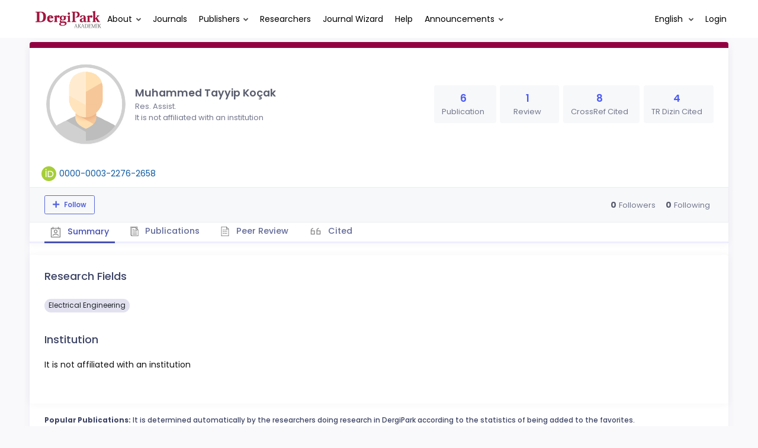

--- FILE ---
content_type: text/html; charset=UTF-8
request_url: https://dergipark.org.tr/en/pub/@mhmmdkocak
body_size: 11710
content:
<!DOCTYPE html>
<html lang="en">
<head prefix="og: https://ogp.me/ns#">
    <meta charset="UTF-8"/>
    <meta name="viewport" content="width=device-width, initial-scale=1.0, maximum-scale=1.0 shrink-to-fit=no">
    <meta http-equiv="X-UA-Compatible" content="IE=edge"/>

    <title>Profil &raquo; DergiPark</title>
    <base href="/"/>
    <meta name="generator" content="uds"/>

            
    
                            
                                                                                            
            <meta property="og:type" content="website"/>
            <meta property="fb:app_id" content="DergiPark"/>

                            <meta property="og:title"
                      content="Profile"/>
                <meta name="twitter:title"
                      content="Profile"/>
                <meta content="TÜBİTAK ULAKBİM provides online hosting services and an editorial workflow management system for academic journals published in Türkiye via DergiPark platform. " name="description">
            
            
            <meta property="og:image" itemprop="image" content="/zollu/images/dergipark_logo_bg_white.png"/>
            <meta property="og:image:type" content="image/png">
            <meta property="og:image:secure_url" itemprop="image" content="/zollu/images/dergipark_logo_bg_white.png"/>
            <meta property="twitter:image" itemprop="image" content="/zollu/images/dergipark_logo_bg_white.png"/>
            <meta property="twitter:image:secure_url" itemprop="image" content="/zollu/images/dergipark_logo_bg_white.png"/>
            <link itemprop="thumbnailUrl" href="/zollu/images/dergipark_logo_bg_white.png">
            <span itemprop="thumbnail" itemscope itemtype="http://schema.org/ImageObject">
            <link itemprop="url" href="/zollu/images/dergipark_logo_bg_white.png">
            </span>
            
                            <link rel="stylesheet" href="/zollu/css/katex/katex.min.css">
        <link rel="stylesheet" href="/zollu/css/pages/zollu-backend.css">
        <link rel="stylesheet" href="/zollu/keen/vendors/custom/fullcalendar/fullcalendar.bundle.css">
        <link rel="stylesheet" href="/zollu/keen/css/demo3/pages/custom/general/user/profile-v1.css">
        <link rel="stylesheet" href="/zollu/keen/vendors/global/vendors.bundle.css">
        <link rel="stylesheet" href="/zollu/keen/css/demo3/style.bundle.css">
        <link rel="stylesheet" href="/zollu/keen/css/demo3/pages/custom/general/blog/grid-v2.css">
        <link rel="stylesheet" href="/zollu/keen/css/demo3/pages/custom/general/blog/post.css">
        <link rel="stylesheet" href="/zollu/keen/css/demo3/pages/custom/general/blog/list.css">
        <link rel="stylesheet" href="/zollu/keen/vendors/custom/datatables/datatables.bundle.css">
        <link rel="stylesheet"
              href="/zollu/js/jbfileuploader/lib/jquery-file-upload/css/jquery.fileupload.css">
        <link rel="stylesheet"
              href="/zollu/js/jbfileuploader/lib/jquery-file-upload/css/jquery.fileupload-ui.css">
        <link rel="stylesheet" href="/zollu/js/jbfileuploader/css/jbfileupload.css">
        <link rel="stylesheet" href="/zollu/css/site.css">
        <link rel="stylesheet" href="/zollu/css/pages/home.css">
        <link rel="stylesheet" href="/zollu/css/select2/select2.min.css">
        <link rel="stylesheet" href="/zollu/css/select2/select2-bootstrap.min.css">
        <link rel="stylesheet" href="/zollu/css/pages/feedback.css">
        <link rel="stylesheet" href="/zollu/css/pages/picker/nano.min.css">
    
    <link rel="stylesheet" type="text/css" href="/zollu/css/pages/profile.css">


        <link rel="shortcut icon" href="/favicon.ico" type="image/x-icon">
    <link rel="icon" href="/favicon.ico" type="image/x-icon">
    <link rel="dns-prefetch" href="https://www.google-analytics.com">
    <link rel="preconnect" href="https://www.google-analytics.com" crossorigin>
    <link rel="dns-prefetch" href="https://www.google.com">
    <link rel="preconnect" href="https://www.google.com" crossorigin>
    <link rel="dns-prefetch" href="https://www.google.com.tr">
    <link rel="preconnect" href="https://www.google.com.tr" crossorigin>
    <link rel="dns-prefetch" href="https://stats.g.doubleclick.net">
    <link rel="preconnect" href="https://stats.g.doubleclick.net" crossorigin>
    <link rel="dns-prefetch" href="https://fonts.googleapis.com">
    <link rel="preconnect" href="https://fonts.googleapis.com" crossorigin>
    <link rel="dns-prefetch" href="http://fonts.googleapis.com">
    <link rel="preconnect" href="http://fonts.googleapis.com" crossorigin>

    <script type="text/javascript">
        const current_language = 'en';

        function changeLocale(langCode) {
            window.location.href = $('#link-alternate-' + langCode).attr('href');
        }
    </script>

    <script type="text/javascript" src="/zollu/js/zollu_user_session_info.js"></script>

    <script type="text/javascript" src="/en/dp-feature-data.js"></script>

    <!-- Google Analytics -->
    <script async src="https://www.googletagmanager.com/gtag/js?id=G-694ZECXSSZ"></script>
    <script>
        window.dataLayer = window.dataLayer || [];

        function gtag() {
            dataLayer.push(arguments);
        }

        gtag('js', new Date());
        gtag('config', 'G-694ZECXSSZ');
        let dpUserCookie = getDpUserCookie();
        if (dpUserCookie !== undefined && dpUserCookie !== null && (userId = dpUserCookie.user_id) !== null) {
            gtag('set', {'user_id': userId});
        }
    </script>
</head>


<body class="kt-page--fixed kt-subheader--enabled kt-subheader--transparent zollu zollu-padded normalized"
      id="profile">

        
    

    
    

<nav id="header"
     class="navbar fixed-top navbar-fixed-top navbar-expand-lg navbar-light scrolled ">
        <div class="kt-header" style="width: 100%;padding: 8px 0;">
        <div class="kt-header__top" style="height: inherit;">
            <div class="kt-container" id="header-container">
                                <div id="powered-by">
                                                            <a class="navbar-brand" href="//dergipark.org.tr/en/">
                        <img src="/zollu/images/dergipark_header.png"
                             alt="DergiPark logo"/>
                    </a>
                </div>


                <a href="/en/user/notification"
                   class="no-notification hide d-none "
                   id="mobile-notification-count-wrapper">
                    <i class="flaticon2-notification" id="mobile-notification-icon"></i>
                    <span class="kt-badge" id="mobile-notification-badge"></span>
                </a>

                <button class="navbar-toggler collapsed" type="button" data-toggle="collapse"
                        data-target="#navbarToggler"
                        aria-controls="navbarToggler" aria-expanded="false" aria-label="Toggle navigation">
                    <span>&nbsp;</span>
                    <span>&nbsp;</span>
                    <span>&nbsp;</span>
                </button>

                <div class="collapse navbar-collapse"
                     id="navbarToggler">
                                            <ul class="navbar-nav  mr-auto">
                            <li class="nav-item dropdown">
                                <a class="nav-link dropdown-toggle color-black" href="#" id="aboutDropDown"
                                   data-toggle="dropdown" aria-haspopup="false"
                                   aria-expanded="false">About</a>
                                <div class="dropdown-menu rounded-0" aria-labelledby="aboutDropDown">
                                    <a class="dropdown-item"
                                       href="/en/pub/page/about">About</a>
                                    <a class="dropdown-item"
                                       href="/en/pub/trends">Trends</a>
                                    <a class="dropdown-item"
                                       href="/en/pub/page/doi-hizmeti">DOI Service</a>
                                    <a class="dropdown-item"
                                       href="/en/pub/subjects">Subjects</a>
                                </div>
                            </li>
                            <li class="nav-item">
                                <a class="nav-link color-black"
                                   href="/en/search?section=journal">
                                    Journals
                                </a>
                            </li>

                            <li class="nav-item dropdown">
                                <a class="nav-link dropdown-toggle color-black"
                                   href="/en/search?section=publisher"
                                   id="publisherTypeDropDown" data-toggle="dropdown" aria-haspopup="false"
                                   aria-expanded="false">Publishers</a>
                                <div class="dropdown-menu rounded-0" aria-labelledby="publisherTypeDropDown">
                                    <a class="dropdown-item"
                                       href="/en/search?section=publisher">All</a>
                                    <div class="dropdown-divider"></div>
                                                                            <a class="dropdown-item"
                                           href="/en/search?section=publisher&amp;filter%5BpublisherType.id%5D%5B0%5D=6">University</a>
                                                                            <a class="dropdown-item"
                                           href="/en/search?section=publisher&amp;filter%5BpublisherType.id%5D%5B0%5D=7">Government</a>
                                                                            <a class="dropdown-item"
                                           href="/en/search?section=publisher&amp;filter%5BpublisherType.id%5D%5B0%5D=8">Association</a>
                                                                            <a class="dropdown-item"
                                           href="/en/search?section=publisher&amp;filter%5BpublisherType.id%5D%5B0%5D=9">Foundation</a>
                                                                            <a class="dropdown-item"
                                           href="/en/search?section=publisher&amp;filter%5BpublisherType.id%5D%5B0%5D=11">Trade Association</a>
                                                                            <a class="dropdown-item"
                                           href="/en/search?section=publisher&amp;filter%5BpublisherType.id%5D%5B0%5D=18">Person</a>
                                                                            <a class="dropdown-item"
                                           href="/en/search?section=publisher&amp;filter%5BpublisherType.id%5D%5B0%5D=19">Union</a>
                                                                            <a class="dropdown-item"
                                           href="/en/search?section=publisher&amp;filter%5BpublisherType.id%5D%5B0%5D=12">Company</a>
                                                                    </div>
                            </li>
                            <li class="nav-item">
                                <a class="nav-link color-black"
                                   href="/en/search?section=user">
                                    Researchers
                                </a>
                            </li>
                            <li class="nav-item">
                                <a class="nav-link color-black" href="/en/journal-wizard">
                                    Journal Wizard
                                </a>
                            </li>
                            <li class="nav-item dropdown">
                                <a class="nav-link color-black" href="https://confluence.ulakbim.gov.tr/display/DYM"
                                   target="_blank">Help</a>
                            </li>
                            <li class="nav-item dropdown">
                                <a class="nav-link dropdown-toggle color-black" href="javascript:"
                                   id="announcementsDropDown" data-toggle="dropdown" aria-haspopup="false"
                                   aria-expanded="false">Announcements</a>
                                <div class="dropdown-menu rounded-0" aria-labelledby="announcementsDropDown">
                                    <a class="dropdown-item"
                                       href="/en/pub/announcement">Developments
                                        <span id="total_active_announcement"
                                              class="badge badge-dergipark kt-margin-l-5 kt-font-bold kt-hidden"></span></a>
                                    <a class="dropdown-item"
                                       href="/en/pub/page/yol-haritasi">Roadmap</a>
                                </div>
                            </li>
                        </ul>
                    
                    <div >
                        <ul class="navbar-nav ml-auto">
                                                            <li class="nav-item hide d-none "
                                    id="header-user-notification">
                                    <a id="user-notification-count" class="nav-link"
                                       href="/en/user/notification"><span
                                                class="flaticon2-notification"></span><label
                                                id="notification-count-aria-label"></label></a>
                                </li>
                                                                                        <li class="nav-item dropdown language_selector">
                                    <a class="nav-link dropdown-toggle" id="langDropDown" aria-haspopup="true"
                                       aria-expanded="false" data-toggle="dropdown" href="#" style="color: black">
                                        English                                        <span class="caret"></span></a>
                                    <div class="dropdown-menu rounded-0 dropdown-menu-right"
                                         aria-labelledby="langDropDown">
                                                                                                                                <a class="dropdown-item" href="/tr/pub/@mhmmdkocak">
                                                Turkish
                                            </a>
                                                                                                                                <a class="dropdown-item" href="/en/pub/@mhmmdkocak">
                                                English
                                            </a>
                                                                            </div>
                                </li>
                                                                                        <li class="nav-item dropdown hide d-none" id="header-user-box-user-menu">
                                    <a class="nav-link dropdown-toggle color-black" href="#" id="userDropDown"
                                       data-toggle="dropdown" aria-haspopup="false" aria-expanded="false">
                                        <span id="userDropDown-user-avatar"></span>
                                        <span id="userDropDown-user-name"></span>
                                        <span id="userDropDown-user-badge"></span>
                                    </a>
                                    <div class="dropdown-menu dropdown-menu-right rounded-0"
                                         aria-labelledby="userDropDown">
                                        <a class="dropdown-item color-dergipark d-none"
                                           href="//dergipark.org.tr/en/admin/panel"
                                           id="header-dashboard-item">
                                            <i class="icon-wrench symbol flaticon-grid-menu mr-1 mt-1 pr-1 color-dergipark"></i> Admin Panel
                                        </a>

                                        <a class="dropdown-item"
                                           href="//dergipark.org.tr/en/user/panel"
                                           id="header-user-panel-item">
                                            <i class="icon-wrench symbol flaticon-grid-menu mr-1 mt-1 pr-1"></i> User Panel
                                        </a>

                                        <a class="dropdown-item d-none"
                                           href="//dergipark.org.tr/en/user/publisher/panel"
                                           id="header-user-coordinator-panel-item">
                                            <i class="icon-wrench symbol flaticon-grid-menu mr-1 mt-1 pr-1"></i> Coordinator of Scientific Publishing Panel
                                        </a>

                                        <a class="dropdown-item"
                                           href="/en/journal/my">
                                            <i class="icon-docs symbol flaticon2-open-text-book mr-1 mt-1 pr-1"></i> My Journals
                                        </a>

                                        <a class="dropdown-item d-none"
                                           href="//dergipark.org.tr/en/user-project"
                                           id="header-user-project-item">
                                            <i class="icon-rocket symbol flaticon-folder-4 mr-1 mt-1 pr-1"></i> My Research
                                        </a>

                                        <a class="dropdown-item d-none" id="menu-follower-item"
                                           href="//dergipark.org.tr/en/user/user-followers">
                                            <i class="symbol flaticon2-speaker mr-1 mt-1 pr-1"></i> My Followers
                                        </a>

                                        <a class="dropdown-item" href="#" id="header-user-box-profile-link">
                                            <i class="icon-user symbol flaticon2-calendar-3 mr-1 mt-1 pr-1"></i> Profile
                                        </a>

                                        <div class="dropdown-divider"></div>

                                        <a class="dropdown-item" href="https://dergipark.org.tr/en/logout">
                                            <i class="icon-logout symbol flaticon2-lock mr-1 mt-1 pr-1"></i> Logout
                                        </a>
                                    </div>
                                </li>
                                <li class="nav-item hide d-none" id="header-user-box-guest-menu">
                                    <a class="nav-link color-black"
                                       href="https://dergipark.org.tr/en/login">Login</a>
                                </li>
                                                    </ul>
                                                    <script type="text/javascript">
                                function showUserBoxBlock(elemId) {
                                    document.getElementById(elemId).className =
                                        document.getElementById(elemId).className.replace(/d-none/, '');
                                    document.getElementById(elemId).className =
                                        document.getElementById(elemId).className.replace(/hide/, '');
                                }

                                if (isUserLoggedIn()) {

                                    // Substitute user data
                                    let userAvatar = getUserAvatar();

                                    document.getElementById('userDropDown-user-name').innerHTML = getUserFullNameFormatted();
                                    document.getElementById('header-user-box-profile-link').setAttribute('href', getUserProfileLink());

                                    // user dropdown alanındaki rozet kontrolü
                                    if (isApproved()) {
                                        document.getElementById('userDropDown-user-badge').innerHTML = "<img style='margin-top: -2px;' src='/zollu/images/dergipark-verified-badge.svg' width='20' height='20'/>";
                                    }

                                    if (userAvatar.length === 0) {
                                        userAvatar = '/zollu/images/default-avatar.png';
                                    }

                                    document.getElementById('userDropDown-user-avatar').innerHTML = '<img src="' + userAvatar + '" onerror="this.onerror=null;this.src=\'/zollu/images/default-avatar.png\';">';

                                    // User menu ready, it's show time!
                                    showUserBoxBlock('header-user-box-user-menu');
                                    showUserBoxBlock('header-user-notification');
                                    showUserBoxBlock('mobile-notification-count-wrapper');

                                    const userInfo = getUserInfo();
                                    if (canUseFollowerFeature(userInfo.username)) {
                                        document.getElementById('menu-follower-item').classList.remove("d-none");
                                        document.getElementById('header-user-project-item').classList.remove("d-none");
                                    }
                                    if (userInfo.is_admin == 1) {
                                        document.getElementById('header-dashboard-item').classList.remove("d-none");
                                    }
                                } else {
                                    // User is not logged in, display guest block right away!
                                    showUserBoxBlock('header-user-box-guest-menu');
                                }

                                var userDropDownElement = document.getElementById("userDropDown");
                                var userNavbar = document.getElementById("navbarToggler");
                                userDropDownElement.addEventListener('click', function () {
                                    if (!document.getElementById('header-user-box-user-menu').classList.contains('show')) {
                                        userNavbar.classList.add('sensitive-height');
                                    } else {
                                        userNavbar.classList.remove('sensitive-height');
                                    }
                                });
                                document.querySelector('[data-target="#navbarToggler"]').addEventListener('click', function () {
                                    if (document.getElementById('header-user-box-user-menu').classList.contains('show')) {
                                        userNavbar.classList.remove('sensitive-height');
                                    }
                                });
                            </script>
                                            </div>
                </div>
                            </div>
        </div>
    </div>
    </nav>        <div id="body-push-down">
            <div class="kt-grid kt-grid--hor kt-grid--root">
                <div class="kt-grid__item kt-grid__item--fluid kt-grid kt-grid--ver kt-page">
                    <div class="kt-grid__item kt-grid__item--fluid kt-grid kt-grid--hor kt-wrapper" id="kt_wrapper">
                        <div class="kt-container  kt-grid__item kt-grid__item--fluid kt-grid kt-grid--hor kt-grid--stretch"
                             id="kt_padder">
                            <div class="kt-body kt-grid__item kt-grid__item--fluid kt-grid kt-grid--hor kt-grid--stretch"
                                 id="kt_body">
                                <div class="kt-content kt-grid__item kt-grid__item--fluid kt-grid kt-grid--hor"
                                     id="kt_content">

                                    
                                    <div class="kt-container  kt-grid__item kt-grid__item--fluid">
                                        <div style="display:none;">
    </div>

<div id="dp-flash-container"></div>
                                            <div class="row kt-margin-t-20">
        <div class="kt-portlet kt-portlet--height-fluid" id="profile-wrapper">
            <div class="kt-portlet kt-widget kt-widget--fit kt-widget--general-3">
                <div class="kt-portlet__body">
                    <div class="kt-widget__top">
                        <div class="kt-media kt-media--xl kt-media--circle" id="user-avatar">
                                                            <img src="/zollu/images/default-avatar.png" alt="Muhammed Tayyip Koçak profile image" />
                                                    </div>
                        <div class="kt-widget__wrapper">
                            <div class="kt-widget__label" id="user-identifier">
                                <span class="kt-widget__title">Muhammed Tayyip Koçak
                                    </span>
                                                                <span class="kt-widget__desc">Res. Assist.</span>
                                                                <span class="kt-widget__desc">
                                    It is not affiliated with an institution</span>

                                                                <div id="user-stats-narrow">
                                    <span class="badge badge-secondary"> Publication <span class="badge badge-light">6</span></span>
                                    <span class="badge badge-secondary"> Review <span class="badge badge-light">1</span></span>
                                                                            <span class="badge badge-secondary"> CrossRef Cited <span class="badge badge-light">8</span></span>
                                                                                                                <a href="https://search.trdizin.gov.tr/tr/yazar/detay/972490/Muhammed-Tayyip-Koçak"><span class="badge badge-secondary"> TR Dizin Cited <span class="badge badge-light">4</span></span></a>
                                                                    </div>
                            </div>

                            <div class="kt-widget__stats" id="user-stats-wide">
                                <div class="kt-widget__stat profile_card_stat" href="javascript: ;" onclick="$('#profile-tab-label-publications').click();">
                                    <span class="kt-widget__value">6</span>
                                    <span class="kt-widget__caption">Publication</span>
                                </div>
                                <div class="kt-widget__stat profile_card_stat" href="javascript: ;" onclick="$('#profile-tab-label-peer-review').click();">
                                    <span class="kt-widget__value">1</span>
                                    <span class="kt-widget__caption">Review</span>
                                </div>
                                                                     <div class="kt-widget__stat profile_card_stat" href="javascript: ;" onclick="$('#profile-tab-label-cited').click();">
                                        <span class="kt-widget__value">8</span>
                                        <span class="kt-widget__caption">CrossRef Cited</span>
                                    </div>
                                                                                                    <a href="https://search.trdizin.gov.tr/tr/yazar/detay/972490/Muhammed-Tayyip-Koçak">
                                        <div class="kt-widget__stat profile_card_stat">
                                            <span class="kt-widget__value">4</span>
                                            <span class="kt-widget__caption">TR Dizin Cited</span>
                                        </div>
                                    </a>
                                                            </div>
                        </div>
                    </div>
                </div>
                <div class="kt-widget__links d-flex align-items-center justify-content-between" id="user-social-wide">
                    <div class="d-flex align-items-center justify-content-around" style="gap: 15px;">
                                                            <div class="d-flex align-items-center justify-content-around" data-toggle="tooltip" title="ORCID Profile">
                                    <img src="/zollu/images/orcid.svg" style="margin-right: 5px; width: 25px; height: 25px;">
                                    <a href="https://orcid.org/0000-0003-2276-2658" class="kt-widget__link_social kt-widget__link_social-identifier" target="_blank">0000-0003-2276-2658</a>
                                </div>
                                                                             </div>
                    <div class="kt-widget__link d-flex align-items-center justify-content-between">
                                
                                
                                
                                                                                            </div>
                </div>
                <div class="kt-portlet__foot kt-portlet__foot--fit d-none" id="kt-portlet__foot-follower-bar">
                    <div class="kt-widget__nav kt-widget-dp-follow">
                        <div class="d-flex justify-content-between align-items-center" id="owner-content">
                                                    <div class="follower-buttons" id="follower-buttons">
                                <ul class="nav d-none nav-tabs-space-xl nav-tabs-clear nav-tabs-bold nav-tabs-line-brand kt-portlet__space-x " role="tablist" id="profile-follower">
                            <span class="user-follower-actions" data-id="518305">
                                 <a href="/en/user-follower/follow?id=518305"
                                    class="follow d-none btn btn-sm btn-bold btn-outline-primary dp-follower-user" data-toggle="tooltip" title="The follow feature allows you to receive notifications when the researcher&#039;s new article is published" aria-label="The follow feature allows you to receive notifications when the researcher&#039;s new article is published"><i class="fa fa-plus" aria-hidden="true"></i> Follow</a>
                                 <a href="/en/user-follower/unfollow/518305"
                                    class="unfollow d-none btn btn-sm btn-bold btn-outline-primary user-following-box  dp-follower-user" data-hover="Unfollow">
                                     <i class="fa fa-check unfollow-icon"></i>
                                      <i class="fa fa-times close-icon" style="color:#FFFFFF;"></i>
                                     <span class="active-following">Following </span>
                                 </a>
                                 <a href="/en/user/update" class="btn btn-sm btn-bold btn-outline-primary edit-profile d-none" aria-label="Edit My Profile"><i class="fa fa-pen" aria-hidden="true"></i>Edit My Profile</a>
                            </span>
                                </ul>
                            </div>
                                                        <div class="kt-widget-dp-follow-box kt-hidden" id="dp-follow-box">
                            <span id="u-stat-follower-block" title="Total Number of Followers" data-toggle="tooltip">
                                <span class="kt-widget-dp-follow-value u-stat-follower" aria-hidden="true"></span>
                                <span class="kt-widget-dp-follow-caption pr-2" aria-hidden="true">Followers</span>
                            </span>
                                <div class="following-area">
                                <span id="u-stat-following-block" title="Total Number of Following" data-toggle="tooltip">
                                <span class="kt-widget-dp-follow-value u-stat-following" aria-hidden="true"></span>
                                <span class="kt-widget-dp-follow-caption" aria-hidden="true">Following</span>
                                    </span>
                                </div>
                            </div>
                        </div>
                    </div>
                </div>
                <div class="kt-portlet__foot kt-portlet__foot--fit">
                    <div class="kt-widget__nav">
                        <ul class="nav nav-tabs nav-tabs-space-xl nav-tabs-line nav-tabs-clear nav-tabs-bold nav-tabs-line-3x nav-tabs-line-brand kt-portlet__space-x" role="tablist" id="profile-tabs">
                            <li class="nav-item">
                                <a class="nav-link active profile-nav" data-toggle="tab" href="#profile_tab_summary" role="tab" id="profile-tab-label-summary">
                                    <i class="flaticon2-calendar-3" style="color: #878787; font-size: 1.4rem;"></i> Summary
                                </a>
                            </li>
                            <li class="nav-item">
                                <a class="nav-link profile-nav" data-toggle="tab" href="#profile_tab_publications" role="tab" id="profile-tab-label-publications">
                                    <i class="flaticon-file-2"></i> Publications
                                </a>
                            </li>

                            <li class="nav-item">
                                <a class="nav-link profile-nav" data-toggle="tab" href="#profile_tab_peer_review" role="tab" id="profile-tab-label-peer-review">
                                    <i class="flaticon-list-1"></i> Peer Review
                                </a>
                            </li>
                                                            <li class="nav-item">
                                    <a class="nav-link profile-nav" data-toggle="tab" href="#profile_tab_cited" role="tab" id="profile-tab-label-cited">
                                        <i class="la la-quote-left" style="color: #878787; font-size: 1.7rem;"></i> Cited
                                    </a>
                                </li>
                                                    </ul>
                    </div>
                </div>
            </div>

            <div class="tab-content">
                <div class="tab-pane fade show active" id="profile_tab_summary" role="tabpanel">
                    <div class="kt-portlet">
                        <div class="kt-portlet__body">
                                                            <div class="kt-section">
                                    <h3 class="kt-section__title">Research Fields</h3>
                                    <div class="kt-section__content">
                                                                                    <span class="subject badge badge-pill badge-secondary">Electrical Engineering</span>
                                        
                                                                            </div>
                                </div>
                            
                            <div class="kt-section">
                                <h3 class="kt-section__title">Institution</h3>
                                <div class="kt-section__content">
                                    It is not affiliated with an institution
                                </div>
                            </div>
                            
                        </div>
                    </div>
                </div>

                <div class="tab-pane fade " id="profile_tab_publications" role="tabpanel">
                    <div class="kt-portlet">
                        <div class="kt-portlet__body">
                            
                                                            <div class="kt-section">
                                    <h3 class="kt-section__title">Publications</h3>
                                    <div class="kt-section__content kt-section__content--border">
                                        <div class="kt-widget-17">
                                                                                          <div class="kt-widget-17__item">
    <div class="kt-widget-17__product article-card">
        <div class="kt-widget-17__product-desc">

            <a href="/en/pub/ajhs/article/1355523">
                <div class="kt-widget-17__title">Transfer Learning in Severity Classification in Alzheimer&#039;s : A Benchmark Comparative Study on Deep Neural Networks</div>
            </a>
                                                                <div class="kt-widget-17__sku">Authors:
                                                            <a class="profile-publication"
                           href="/en/pub/@sedakirtay"  data-toggle="tooltip" title="Primary Author">
                            Seda Kırtay
                                                            <span class="fa fa-star-of-life primary-author-icon"></span>
                                                    </a>
                        ,                                                                                 <a class="profile-publication"
                           href="/en/pub/@mhmmdkocak" >
                            Muhammed Tayyip Koçak
                                                    </a>
                                                                                        </div>
            <div class="kt-widget-17__sku">Published: 2024
                , <a class="profile-publication"
                     href="/en/pub/ajhs">Aurum Journal of Health Sciences</a>
            </div>
            <div class="kt-widget-17__sku">DOI: -</div>

            <div class="article-stats-narrow">
                                <span class="badge badge-secondary"> FAVORITE <span
                            class="badge badge-light">0</span></span>
                <span class="badge badge-secondary"> TOTAL DOWNLOAD COUNT <span
                            class="badge badge-light">468</span></span>
            </div>
        </div>
    </div>
    <div class="kt-widget-17__prices article-stats-wide">
                <div class="kt-widget-17__total"
             aria-label="0 FAVORITE">
            <h1 aria-hidden="true">0</h1> <small
                    aria-hidden="true">FAVORITE</small>
        </div>
        <div class="kt-widget-17__total"
             aria-label="468 TOTAL DOWNLOAD COUNT">
            <h1 aria-hidden="true">468</h1> <small
                    aria-hidden="true">TOTAL DOWNLOAD COUNT</small>
        </div>
    </div>
</div>
                                                                                          <div class="kt-widget-17__item">
    <div class="kt-widget-17__product article-card">
        <div class="kt-widget-17__product-desc">

            <a href="/en/pub/ksujes/article/1378628">
                <div class="kt-widget-17__title">ABS BOLT SAMPLE FABRICATED BY ADDITIVE MANUFACTURING METHOD INVESTIGATION OF MECHANICAL PROPERTIES</div>
            </a>
                                                                <div class="kt-widget-17__sku">Authors:
                                                            <a class="profile-publication"
                           href="/en/pub/@mhmmdkocak" >
                            Muhammed Tayyip Koçak
                                                    </a>
                        ,                                                                                 <a class="profile-publication"
                           href="/en/pub/@m.said" >
                            Mehmet Said Bayraklılar
                                                    </a>
                        ,                                                                                 <a class="profile-publication"
                           href="/en/pub/@mechatronicosman"  data-toggle="tooltip" title="Primary Author">
                            Osman Ülkir
                                                            <span class="fa fa-star-of-life primary-author-icon"></span>
                                                    </a>
                                                                                        </div>
            <div class="kt-widget-17__sku">Published: 2024
                , <a class="profile-publication"
                     href="/en/pub/ksujes">Kahramanmaras Sutcu Imam University Journal of Engineering Sciences</a>
            </div>
            <div class="kt-widget-17__sku">DOI: 10.17780/ksujes.1378628</div>

            <div class="article-stats-narrow">
                                <span class="badge badge-secondary"> FAVORITE <span
                            class="badge badge-light">0</span></span>
                <span class="badge badge-secondary"> TOTAL DOWNLOAD COUNT <span
                            class="badge badge-light">1112</span></span>
            </div>
        </div>
    </div>
    <div class="kt-widget-17__prices article-stats-wide">
                <div class="kt-widget-17__total"
             aria-label="0 FAVORITE">
            <h1 aria-hidden="true">0</h1> <small
                    aria-hidden="true">FAVORITE</small>
        </div>
        <div class="kt-widget-17__total"
             aria-label="1112 TOTAL DOWNLOAD COUNT">
            <h1 aria-hidden="true">1112</h1> <small
                    aria-hidden="true">TOTAL DOWNLOAD COUNT</small>
        </div>
    </div>
</div>
                                                                                          <div class="kt-widget-17__item">
    <div class="kt-widget-17__product article-card">
        <div class="kt-widget-17__product-desc">

            <a href="/en/pub/ij3dptdi/article/1366605">
                <div class="kt-widget-17__title">MECHANICAL SHAFT OPTIMIZATION: A STUDY ON STATIC STRUCTURAL ANALYSIS AND TOPOLOGICAL OPTIMIZATION IN ANSYS</div>
            </a>
                                                                <div class="kt-widget-17__sku">Authors:
                                                            <a class="profile-publication"
                           href="/en/pub/@mhmmdkocak"  data-toggle="tooltip" title="Primary Author">
                            Muhammed Tayyip Koçak
                                                            <span class="fa fa-star-of-life primary-author-icon"></span>
                                                    </a>
                        ,                                                                                 <a class="profile-publication"
                           href="/en/pub/@m.said" >
                            Mehmet Said Bayraklılar
                                                    </a>
                                                                                        </div>
            <div class="kt-widget-17__sku">Published: 2023
                , <a class="profile-publication"
                     href="/en/pub/ij3dptdi">International Journal of 3D Printing Technologies and Digital Industry</a>
            </div>
            <div class="kt-widget-17__sku">DOI: 10.46519/ij3dptdi.1366605</div>

            <div class="article-stats-narrow">
                                <span class="badge badge-secondary"> FAVORITE <span
                            class="badge badge-light">0</span></span>
                <span class="badge badge-secondary"> TOTAL DOWNLOAD COUNT <span
                            class="badge badge-light">1734</span></span>
            </div>
        </div>
    </div>
    <div class="kt-widget-17__prices article-stats-wide">
                <div class="kt-widget-17__total"
             aria-label="0 FAVORITE">
            <h1 aria-hidden="true">0</h1> <small
                    aria-hidden="true">FAVORITE</small>
        </div>
        <div class="kt-widget-17__total"
             aria-label="1734 TOTAL DOWNLOAD COUNT">
            <h1 aria-hidden="true">1734</h1> <small
                    aria-hidden="true">TOTAL DOWNLOAD COUNT</small>
        </div>
    </div>
</div>
                                                                                          <div class="kt-widget-17__item">
    <div class="kt-widget-17__product article-card">
        <div class="kt-widget-17__product-desc">

            <a href="/en/pub/jmm/article/1358963">
                <div class="kt-widget-17__title">Comparison of Mechanical Properties of Samples Fabricated by Stereolithography and Fused Deposition Modelling</div>
            </a>
                                                                <div class="kt-widget-17__sku">Authors:
                                                            <a class="profile-publication"
                           href="/en/pub/@m.said" >
                            Mehmet Said Bayraklılar
                                                    </a>
                        ,                                                                                 <a class="profile-publication"
                           href="/en/pub/@mkuncan" >
                            Melih Kuncan
                                                    </a>
                        ,                                                                                 <a class="profile-publication"
                           href="/en/pub/@akadirbuldu" >
                            Abdulkadir Buldu
                                                    </a>
                        ,                                                                                 <a class="profile-publication"
                           href="/en/pub/@mhmmdkocak" >
                            Muhammed Tayyip Koçak
                                                    </a>
                        ,                                                                                 <a class="profile-publication"
                           href="/en/pub/@mechatronicosman"  data-toggle="tooltip" title="Primary Author">
                            Osman Ülkir
                                                            <span class="fa fa-star-of-life primary-author-icon"></span>
                                                    </a>
                                                                                        </div>
            <div class="kt-widget-17__sku">Published: 2023
                , <a class="profile-publication"
                     href="/en/pub/jmm">Journal of Materials and Mechatronics: A</a>
            </div>
            <div class="kt-widget-17__sku">DOI: 10.55546/jmm.1358963</div>

            <div class="article-stats-narrow">
                                <span class="badge badge-secondary"> FAVORITE <span
                            class="badge badge-light">0</span></span>
                <span class="badge badge-secondary"> TOTAL DOWNLOAD COUNT <span
                            class="badge badge-light">742</span></span>
            </div>
        </div>
    </div>
    <div class="kt-widget-17__prices article-stats-wide">
                <div class="kt-widget-17__total"
             aria-label="0 FAVORITE">
            <h1 aria-hidden="true">0</h1> <small
                    aria-hidden="true">FAVORITE</small>
        </div>
        <div class="kt-widget-17__total"
             aria-label="742 TOTAL DOWNLOAD COUNT">
            <h1 aria-hidden="true">742</h1> <small
                    aria-hidden="true">TOTAL DOWNLOAD COUNT</small>
        </div>
    </div>
</div>
                                                                                          <div class="kt-widget-17__item">
    <div class="kt-widget-17__product article-card">
        <div class="kt-widget-17__product-desc">

            <a href="/en/pub/aita/article/1303549">
                <div class="kt-widget-17__title">Digital Health Navigator: Preliminary Work on a Personal Health Assistant Software for All Health Literacy Level Users in Turkey</div>
            </a>
                                                                <div class="kt-widget-17__sku">Authors:
                                                            <a class="profile-publication"
                           href="/en/pub/@nazlinakeeb1"  data-toggle="tooltip" title="Primary Author">
                            Nazlı Tokatlı
                                                            <span class="fa fa-star-of-life primary-author-icon"></span>
                                                    </a>
                        ,                                                                                 <a class="profile-publication"
                           href="/en/pub/@mhmmdkocak" >
                            Muhammed Tayyip Koçak
                                                    </a>
                        ,                                                                                 <a class="profile-publication"
                           href="/en/pub/@sedakirtay" >
                            Seda Kırtay
                                                    </a>
                        ,                                                                                 Fatma Nur Kömür,                                                                                 Gürkan Göztepeli,                                                                                 <a class="profile-publication"
                           href="/en/pub/@byzaagl" >
                            Beyza Gül
                                                    </a>
                        ,                                                                                 <a class="profile-publication"
                           href="/en/pub/@halisaltun" >
                            Halis Altun
                                                    </a>
                                                                                        </div>
            <div class="kt-widget-17__sku">Published: 2023
                , <a class="profile-publication"
                     href="/en/pub/aita">Artificial Intelligence Theory and Applications</a>
            </div>
            <div class="kt-widget-17__sku">DOI: -</div>

            <div class="article-stats-narrow">
                                <span class="badge badge-secondary"> FAVORITE <span
                            class="badge badge-light">0</span></span>
                <span class="badge badge-secondary"> TOTAL DOWNLOAD COUNT <span
                            class="badge badge-light">832</span></span>
            </div>
        </div>
    </div>
    <div class="kt-widget-17__prices article-stats-wide">
                <div class="kt-widget-17__total"
             aria-label="0 FAVORITE">
            <h1 aria-hidden="true">0</h1> <small
                    aria-hidden="true">FAVORITE</small>
        </div>
        <div class="kt-widget-17__total"
             aria-label="832 TOTAL DOWNLOAD COUNT">
            <h1 aria-hidden="true">832</h1> <small
                    aria-hidden="true">TOTAL DOWNLOAD COUNT</small>
        </div>
    </div>
</div>
                                                                                          <div class="kt-widget-17__item">
    <div class="kt-widget-17__product article-card">
        <div class="kt-widget-17__product-desc">

            <a href="/en/pub/jetas/article/1216025">
                <div class="kt-widget-17__title">Using Artificial Intelligence Methods for Detection of HCV-Caused Diseases</div>
            </a>
                                                                <div class="kt-widget-17__sku">Authors:
                                                            <a class="profile-publication"
                           href="/en/pub/@mhmmdkocak" >
                            Muhammed Tayyip Koçak
                                                    </a>
                        ,                                                                                 <a class="profile-publication"
                           href="/en/pub/@yilmazkaya" >
                            Yılmaz Kaya
                                                    </a>
                        ,                                                                                 <a class="profile-publication"
                           href="/en/pub/@fatmakuncan"  data-toggle="tooltip" title="Primary Author">
                            Fatma Kuncan
                                                            <span class="fa fa-star-of-life primary-author-icon"></span>
                                                    </a>
                                                                                        </div>
            <div class="kt-widget-17__sku">Published: 2023
                , <a class="profile-publication"
                     href="/en/pub/jetas">Journal of Engineering Technology and Applied Sciences</a>
            </div>
            <div class="kt-widget-17__sku">DOI: 10.30931/jetas.1216025</div>

            <div class="article-stats-narrow">
                                <span class="badge badge-secondary"> FAVORITE <span
                            class="badge badge-light">0</span></span>
                <span class="badge badge-secondary"> TOTAL DOWNLOAD COUNT <span
                            class="badge badge-light">1113</span></span>
            </div>
        </div>
    </div>
    <div class="kt-widget-17__prices article-stats-wide">
                <div class="kt-widget-17__total"
             aria-label="0 FAVORITE">
            <h1 aria-hidden="true">0</h1> <small
                    aria-hidden="true">FAVORITE</small>
        </div>
        <div class="kt-widget-17__total"
             aria-label="1113 TOTAL DOWNLOAD COUNT">
            <h1 aria-hidden="true">1113</h1> <small
                    aria-hidden="true">TOTAL DOWNLOAD COUNT</small>
        </div>
    </div>
</div>
                                                                                    </div>
                                    </div>
                                </div>
                            
                                                            <div class="kt-section">
                                    <div class="kt-section__title">Articles published in</div>
                                    <div class="kt-section__content">
                                        <div class="row">
                                                                                            <div class="col-lg-4 col-md-6 col-sm-12 journals_background">
                                                    <div class="kt-widget-4">
                                                        <div class="kt-widget-4__item">
                                                            <div class="kt-widget-4__item-content">
                                                                <div class="kt-widget-4__item-section">
                                                                    <div class="kt-widget-4__item-pic">
                                                                                                                                                <img src="https://dergipark.org.tr/media/cache/journal_croped/e3c2/0456/1feb/6285e339becff.jpg"
                                                                             alt="Artificial Intelligence Theory and Applications"
                                                                             title="Artificial Intelligence Theory and Applications" width="40" height="60"
                                                                             onerror="this.onerror=null;this.src='/zollu/images/missing_journal_cover_sm.png';">
                                                                    </div>
                                                                    <div class="kt-widget-4__item-info">
                                                                        <a href="/en/pub/aita">Artificial Intelligence Theory and Applications</a>
                                                                    </div>
                                                                </div>
                                                            </div>
                                                        </div>
                                                    </div>
                                                </div>
                                                                                            <div class="col-lg-4 col-md-6 col-sm-12 journals_background">
                                                    <div class="kt-widget-4">
                                                        <div class="kt-widget-4__item">
                                                            <div class="kt-widget-4__item-content">
                                                                <div class="kt-widget-4__item-section">
                                                                    <div class="kt-widget-4__item-pic">
                                                                                                                                                <img src="https://dergipark.org.tr/media/cache/journal_croped/aac0/addf/68cb/5be3d59ba1ce0.jpg"
                                                                             alt="Aurum Journal of Health Sciences"
                                                                             title="Aurum Journal of Health Sciences" width="40" height="60"
                                                                             onerror="this.onerror=null;this.src='/zollu/images/missing_journal_cover_sm.png';">
                                                                    </div>
                                                                    <div class="kt-widget-4__item-info">
                                                                        <a href="/en/pub/ajhs">Aurum Journal of Health Sciences</a>
                                                                    </div>
                                                                </div>
                                                            </div>
                                                        </div>
                                                    </div>
                                                </div>
                                                                                            <div class="col-lg-4 col-md-6 col-sm-12 journals_background">
                                                    <div class="kt-widget-4">
                                                        <div class="kt-widget-4__item">
                                                            <div class="kt-widget-4__item-content">
                                                                <div class="kt-widget-4__item-section">
                                                                    <div class="kt-widget-4__item-pic">
                                                                                                                                                <img src="https://dergipark.org.tr/media/cache/journal_croped/ff97/5557/18fd/613cc0f5af82d.jpg"
                                                                             alt="International Journal of 3D Printing Technologies and Digital Industry"
                                                                             title="International Journal of 3D Printing Technologies and Digital Industry" width="40" height="60"
                                                                             onerror="this.onerror=null;this.src='/zollu/images/missing_journal_cover_sm.png';">
                                                                    </div>
                                                                    <div class="kt-widget-4__item-info">
                                                                        <a href="/en/pub/ij3dptdi">International Journal of 3D Printing Technologies and Digital Industry</a>
                                                                    </div>
                                                                </div>
                                                            </div>
                                                        </div>
                                                    </div>
                                                </div>
                                                                                            <div class="col-lg-4 col-md-6 col-sm-12 journals_background">
                                                    <div class="kt-widget-4">
                                                        <div class="kt-widget-4__item">
                                                            <div class="kt-widget-4__item-content">
                                                                <div class="kt-widget-4__item-section">
                                                                    <div class="kt-widget-4__item-pic">
                                                                                                                                                <img src="https://dergipark.org.tr/media/cache/journal_croped/71c3/111d/4040/5eadf20a18f28.png"
                                                                             alt="Journal of Engineering Technology and Applied Sciences"
                                                                             title="Journal of Engineering Technology and Applied Sciences" width="40" height="60"
                                                                             onerror="this.onerror=null;this.src='/zollu/images/missing_journal_cover_sm.png';">
                                                                    </div>
                                                                    <div class="kt-widget-4__item-info">
                                                                        <a href="/en/pub/jetas">Journal of Engineering Technology and Applied Sciences</a>
                                                                    </div>
                                                                </div>
                                                            </div>
                                                        </div>
                                                    </div>
                                                </div>
                                                                                            <div class="col-lg-4 col-md-6 col-sm-12 journals_background">
                                                    <div class="kt-widget-4">
                                                        <div class="kt-widget-4__item">
                                                            <div class="kt-widget-4__item-content">
                                                                <div class="kt-widget-4__item-section">
                                                                    <div class="kt-widget-4__item-pic">
                                                                                                                                                <img src="https://dergipark.org.tr/media/cache/journal_croped/fc3b/6002/7d8f/607705078df51.jpg"
                                                                             alt="Journal of Materials and Mechatronics: A"
                                                                             title="Journal of Materials and Mechatronics: A" width="40" height="60"
                                                                             onerror="this.onerror=null;this.src='/zollu/images/missing_journal_cover_sm.png';">
                                                                    </div>
                                                                    <div class="kt-widget-4__item-info">
                                                                        <a href="/en/pub/jmm">Journal of Materials and Mechatronics: A</a>
                                                                    </div>
                                                                </div>
                                                            </div>
                                                        </div>
                                                    </div>
                                                </div>
                                                                                            <div class="col-lg-4 col-md-6 col-sm-12 journals_background">
                                                    <div class="kt-widget-4">
                                                        <div class="kt-widget-4__item">
                                                            <div class="kt-widget-4__item-content">
                                                                <div class="kt-widget-4__item-section">
                                                                    <div class="kt-widget-4__item-pic">
                                                                                                                                                <img src="https://dergipark.org.tr/media/cache/journal_croped/820a/203e/2ff4/5acf33e67b0b3.jpg"
                                                                             alt="Kahramanmaras Sutcu Imam University Journal of Engineering Sciences"
                                                                             title="Kahramanmaras Sutcu Imam University Journal of Engineering Sciences" width="40" height="60"
                                                                             onerror="this.onerror=null;this.src='/zollu/images/missing_journal_cover_sm.png';">
                                                                    </div>
                                                                    <div class="kt-widget-4__item-info">
                                                                        <a href="/en/pub/ksujes">Kahramanmaras Sutcu Imam University Journal of Engineering Sciences</a>
                                                                    </div>
                                                                </div>
                                                            </div>
                                                        </div>
                                                    </div>
                                                </div>
                                                                                    </div>
                                    </div>
                                </div>
                            
                        </div>
                    </div>
                </div>

                <div class="tab-pane fade " id="profile_tab_peer_review" role="tabpanel">
                    <div class="kt-portlet">
                        <div class="kt-portlet__body">
                            

                            
                            
                                                            <div class="kt-section">
                                    <h3 class="kt-section__title">Reviews</h3>
                                    <div class="kt-section__content">
                                        <div class="row">
                                                                                            <div class="col-lg-4 col-md-6 col-sm-12 journals_background">
                                                    <div class="kt-widget-4">
                                                        <div class="kt-widget-4__item">
                                                            <div class="kt-widget-4__item-content">
                                                                <div class="kt-widget-4__item-section">
                                                                    <div class="kt-widget-4__item-pic">
                                                                                                                                                <img src="https://dergipark.org.tr/media/cache/journal_croped/a407/a66f/f1dc/670e23d9a1cbb.jpg"
                                                                             alt="Konya Journal of Engineering Sciences"
                                                                             title="Konya Journal of Engineering Sciences" width="40" height="60"
                                                                             onerror="this.onerror=null;this.src='/zollu/images/missing_journal_cover_sm.png';">
                                                                    </div>
                                                                    <div class="kt-widget-4__item-info">
                                                                        <a href="/en/pub/konjes">Konya Journal of Engineering Sciences</a>
                                                                    </div>
                                                                </div>
                                                            </div>
                                                        </div>
                                                    </div>
                                                </div>
                                                                                    </div>
                                    </div>
                                </div>
                            
                        </div>
                    </div>
                </div>
                <div class="tab-pane fade " id="profile_tab_cited" role="tabpanel">
                    <div class="kt-portlet">
                        <div class="kt-portlet__body">
                                                                <div class="kt-section">
                                        <h3 class="kt-section__title">Publications</h3>
                                        <div class="kt-section__content kt-section__content--border">
                                            <div class="kt-widget-17">
                                                                                                                                                                                                                                                                                                                                                                <div class="kt-widget-17__item">
    <div class="kt-widget-17__product article-card">
        <div class="kt-widget-17__product-desc">

            <a href="/en/pub/ij3dptdi/article/1366605">
                <div class="kt-widget-17__title">MECHANICAL SHAFT OPTIMIZATION: A STUDY ON STATIC STRUCTURAL ANALYSIS AND TOPOLOGICAL OPTIMIZATION IN ANSYS</div>
            </a>
                                                                <div class="kt-widget-17__sku">Authors:
                                                            <a class="profile-publication"
                           href="/en/pub/@mhmmdkocak"  data-toggle="tooltip" title="Primary Author">
                            Muhammed Tayyip Koçak
                                                            <span class="fa fa-star-of-life primary-author-icon"></span>
                                                    </a>
                        ,                                                                                 <a class="profile-publication"
                           href="/en/pub/@m.said" >
                            Mehmet Said Bayraklılar
                                                    </a>
                                                                                        </div>
            <div class="kt-widget-17__sku">Published: 2023
                , <a class="profile-publication"
                     href="/en/pub/ij3dptdi">International Journal of 3D Printing Technologies and Digital Industry</a>
            </div>
            <div class="kt-widget-17__sku">DOI: 10.46519/ij3dptdi.1366605</div>

            <div class="article-stats-narrow">
                                    <span class="badge badge-secondary"> CITED <span
                                class="badge badge-light">3</span></span>
                                <span class="badge badge-secondary"> FAVORITE <span
                            class="badge badge-light">0</span></span>
                <span class="badge badge-secondary"> TOTAL DOWNLOAD COUNT <span
                            class="badge badge-light">1734</span></span>
            </div>
        </div>
    </div>
    <div class="kt-widget-17__prices article-stats-wide">
                    <div class="kt-widget-17__unit"
                 aria-label="3 CITED">
                <h1 aria-hidden="true">3</h1><small
                        aria-hidden="true">CITED</small>
            </div>
                <div class="kt-widget-17__total"
             aria-label="0 FAVORITE">
            <h1 aria-hidden="true">0</h1> <small
                    aria-hidden="true">FAVORITE</small>
        </div>
        <div class="kt-widget-17__total"
             aria-label="1734 TOTAL DOWNLOAD COUNT">
            <h1 aria-hidden="true">1734</h1> <small
                    aria-hidden="true">TOTAL DOWNLOAD COUNT</small>
        </div>
    </div>
</div>
                                                                                                                                                                                                            <div class="kt-widget-17__item">
    <div class="kt-widget-17__product article-card">
        <div class="kt-widget-17__product-desc">

            <a href="/en/pub/jmm/article/1358963">
                <div class="kt-widget-17__title">Comparison of Mechanical Properties of Samples Fabricated by Stereolithography and Fused Deposition Modelling</div>
            </a>
                                                                <div class="kt-widget-17__sku">Authors:
                                                            <a class="profile-publication"
                           href="/en/pub/@m.said" >
                            Mehmet Said Bayraklılar
                                                    </a>
                        ,                                                                                 <a class="profile-publication"
                           href="/en/pub/@mkuncan" >
                            Melih Kuncan
                                                    </a>
                        ,                                                                                 <a class="profile-publication"
                           href="/en/pub/@akadirbuldu" >
                            Abdulkadir Buldu
                                                    </a>
                        ,                                                                                 <a class="profile-publication"
                           href="/en/pub/@mhmmdkocak" >
                            Muhammed Tayyip Koçak
                                                    </a>
                        ,                                                                                 <a class="profile-publication"
                           href="/en/pub/@mechatronicosman"  data-toggle="tooltip" title="Primary Author">
                            Osman Ülkir
                                                            <span class="fa fa-star-of-life primary-author-icon"></span>
                                                    </a>
                                                                                        </div>
            <div class="kt-widget-17__sku">Published: 2023
                , <a class="profile-publication"
                     href="/en/pub/jmm">Journal of Materials and Mechatronics: A</a>
            </div>
            <div class="kt-widget-17__sku">DOI: 10.55546/jmm.1358963</div>

            <div class="article-stats-narrow">
                                    <span class="badge badge-secondary"> CITED <span
                                class="badge badge-light">4</span></span>
                                <span class="badge badge-secondary"> FAVORITE <span
                            class="badge badge-light">0</span></span>
                <span class="badge badge-secondary"> TOTAL DOWNLOAD COUNT <span
                            class="badge badge-light">742</span></span>
            </div>
        </div>
    </div>
    <div class="kt-widget-17__prices article-stats-wide">
                    <div class="kt-widget-17__unit"
                 aria-label="4 CITED">
                <h1 aria-hidden="true">4</h1><small
                        aria-hidden="true">CITED</small>
            </div>
                <div class="kt-widget-17__total"
             aria-label="0 FAVORITE">
            <h1 aria-hidden="true">0</h1> <small
                    aria-hidden="true">FAVORITE</small>
        </div>
        <div class="kt-widget-17__total"
             aria-label="742 TOTAL DOWNLOAD COUNT">
            <h1 aria-hidden="true">742</h1> <small
                    aria-hidden="true">TOTAL DOWNLOAD COUNT</small>
        </div>
    </div>
</div>
                                                                                                                                                                                                                                                                                                                <div class="kt-widget-17__item">
    <div class="kt-widget-17__product article-card">
        <div class="kt-widget-17__product-desc">

            <a href="/en/pub/jetas/article/1216025">
                <div class="kt-widget-17__title">Using Artificial Intelligence Methods for Detection of HCV-Caused Diseases</div>
            </a>
                                                                <div class="kt-widget-17__sku">Authors:
                                                            <a class="profile-publication"
                           href="/en/pub/@mhmmdkocak" >
                            Muhammed Tayyip Koçak
                                                    </a>
                        ,                                                                                 <a class="profile-publication"
                           href="/en/pub/@yilmazkaya" >
                            Yılmaz Kaya
                                                    </a>
                        ,                                                                                 <a class="profile-publication"
                           href="/en/pub/@fatmakuncan"  data-toggle="tooltip" title="Primary Author">
                            Fatma Kuncan
                                                            <span class="fa fa-star-of-life primary-author-icon"></span>
                                                    </a>
                                                                                        </div>
            <div class="kt-widget-17__sku">Published: 2023
                , <a class="profile-publication"
                     href="/en/pub/jetas">Journal of Engineering Technology and Applied Sciences</a>
            </div>
            <div class="kt-widget-17__sku">DOI: 10.30931/jetas.1216025</div>

            <div class="article-stats-narrow">
                                    <span class="badge badge-secondary"> CITED <span
                                class="badge badge-light">1</span></span>
                                <span class="badge badge-secondary"> FAVORITE <span
                            class="badge badge-light">0</span></span>
                <span class="badge badge-secondary"> TOTAL DOWNLOAD COUNT <span
                            class="badge badge-light">1113</span></span>
            </div>
        </div>
    </div>
    <div class="kt-widget-17__prices article-stats-wide">
                    <div class="kt-widget-17__unit"
                 aria-label="1 CITED">
                <h1 aria-hidden="true">1</h1><small
                        aria-hidden="true">CITED</small>
            </div>
                <div class="kt-widget-17__total"
             aria-label="0 FAVORITE">
            <h1 aria-hidden="true">0</h1> <small
                    aria-hidden="true">FAVORITE</small>
        </div>
        <div class="kt-widget-17__total"
             aria-label="1113 TOTAL DOWNLOAD COUNT">
            <h1 aria-hidden="true">1113</h1> <small
                    aria-hidden="true">TOTAL DOWNLOAD COUNT</small>
        </div>
    </div>
</div>
                                                                                                                                                </div>
                                        </div>
                                    </div>
                                                    </div>
                    </div>
                </div>
            </div>
            <div class="footer-info">
                <span><b>Popular Publications:</b> It is determined automatically by the researchers doing research in DergiPark according to the statistics of being added to the favorites.</span>
                <span class="d-block mt-2"> <b>CrossRef Cited:</b> The citations shown in DergiPark are drawn from CrossRef. For this, the cited and cited articles must be registered in CrossRef (DOI number).</span>
                <span class="d-block mt-2"> <b>^:</b> Citation numbers are reflected in the system by DergiPark at certain periods.</span>
                            </div>
    </div>

                                    </div>
                                </div>
                            </div>
                        </div>
                    </div>
                </div>
            </div>
        </div>
            
<!-- begin:: Footer -->
<footer class="kt-footer kt-grid__item" id="page-footer" aria-label="DergiPark footer menu">
    <div class="kt-container">
                    <div class="kt-footer__top">
                <div class="row footer-section-layout">
                    <div class="col-lg-5">
                        <div class="kt-footer__section">
                            <div class="kt-footer__title">
                                <img src="/zollu/images/agreement-dergipark-logo.png" width="210"
                                     alt="DergiPark logo">
                            </div>
                            <div class="kt-footer__about">
                                <p>DergiPark is ranked number 1 by academic community in reaching knowledge in Türkiye.</p>
                            </div>
                            <div class="kt-padding-t-30">
                                                                    <a href="https://ulakbim.tubitak.gov.tr/en" target="_blank" aria-label="Republic of Türkiye Ministry of Foreign Affairs link">
                                        <img src="/zollu/images/stb-ulakbim-dikey-en.png" class="corporate-logo corporate-logo-sanayi" alt="Republic of Türkiye Ministry of Foreign Affairs logo">
                                    </a>
                                                            </div>
                        </div>
                    </div>
                    <div class="col-lg-4">
                        <div class="kt-footer__section">
                            <h3 class="kt-footer__title">
                                Quick Links
                            </h3>
                            <div class="col">
                                <ul class="kt-footer__nav">
                                    <li>
                                        <a href="//dergipark.org.tr/en/pub/explore/journals"
                                           class="kt-link kt-link--dark">Journals</a>
                                    </li>
                                    <li>
                                        <a href="//dergipark.org.tr/en/pub/subjects"
                                           class="kt-link kt-link--dark">Subjects</a>
                                    </li>
                                    <li>
                                        <a href="//dergipark.org.tr/en/pub/page/egitim-dokumanlari"
                                           class="kt-link kt-link--dark">Training and How-to Videos</a>
                                    </li>
                                    <li>
                                        <a href="//dergipark.org.tr/en/pub/page/faq"
                                           class="kt-link kt-link--dark">FAQ</a>
                                    </li>
                                    <li>
                                        <a href="//dergipark.org.tr/en/pub/page/iletisim"
                                           class="kt-link v">Contact</a>
                                    </li>

                                    <li>
                                        <a href="/en/pub/privacy-terms"
                                           class="kt-link v">KVKK</a>
                                    </li>

                                    <li>
                                        <a href="/en/mobil"
                                           class="kt-link v">Our Mobile Applications</a>
                                    </li>
                                </ul>
                            </div>
                            <div class="col">
                            </div>
                        </div>
                    </div>
                    <div class="col-lg-3">
                        <div class="kt-footer__section">
                            <div class="kt-footer__content_nav mb-3">
                                <div class="kt-footer__title mb-3">
                                    Our Mobile Applications
                                </div>
                                <div class="google-play-badge">
    <a href="https://play.google.com/store/apps/details?id=tr.org.dergipark.mobile&pcampaignid=web_share"><img src="/zollu/images/google-play-dp-badge-en.png" width=170></a>
</div>
<div>
    <a href="https://apps.apple.com/us/app/dergipark-akademik/id6462056500?itsct=apps_box_link&itscg=30200"><img src="/zollu/images/app-store-dp-badge-en.png" width=170></a>
</div>
                            </div>
                            <div class="kt-footer__title mb-0">
                                Follow us
                            </div>
                            <div class="kt-footer__social footer-section-social-media">

                                <ul class="kt-footer__social-nav">
                                                                            <li aria-label="facebook">
                                            <a href="https://facebook.com/dergipark"><i
                                                        class="flaticon-facebook-logo-button fa-3x"
                                                        aria-hidden="true"></i></a>
                                        </li>
                                                                                                                <li aria-label="twitter">
                                            <a href="https://twitter.com/dergipark">
                                                <svg xmlns="http://www.w3.org/2000/svg" width="43" height="53">
                                                    <ellipse stroke="null" ry="18.99283" rx="18.99283" id="svg_2"
                                                             cy="24.78058" cx="21.5" fill="#676885"></ellipse>
                                                    <path stroke="null"
                                                          d="m27.31766,15.63699l3.1021,0l-6.77733,7.74638l7.97327,10.54079l-6.24321,0l-4.88956,-6.39311l-5.59494,6.39311l-3.10414,0l7.24904,-8.28552l-7.64858,-10.00165l6.40128,0l4.4199,5.84338l5.11218,-5.84338zm-1.08886,16.43023l1.71911,0l-11.09627,-14.67082l-1.84449,0l11.22165,14.67082z"
                                                          fill-rule="nonzero" fill="#e8e8ef"></path>
                                                </svg>
                                            </a>
                                        </li>
                                                                                                                <li aria-label="instagram">
                                            <a href="https://www.instagram.com/dergipark"><i
                                                        class="flaticon-instagram-logo fa-3x"
                                                        aria-hidden="true"></i></a>
                                        </li>
                                                                    </ul>
                            </div>
                        </div>
                    </div>
                </div>
            </div>
        
        
        <div class="kt-footer__bottom">
            <div class="kt-footer__copyright">
                                    ULAKBİM Journal Systems&nbsp;&copy; 2026 All Rights Reserved.
                
                            </div>
        </div>
    </div>
</footer>
<!-- end:: Footer -->


    


    
    <script src="https://ajax.googleapis.com/ajax/libs/webfont/1.6.16/webfont.js"></script>
    <script>
        WebFont.load({
            google: {
                "families": [
                    "Poppins:300,400,500,600,700"]
            },
            active: function () {
                sessionStorage.fonts = true;
            }
        });
    </script>
        <script src="/zollu/js/jquery.min.js"></script>
    <script src="/zollu/keen/vendors/global/vendors.bundle.js"></script>
    <script src="/zollu/keen/js/demo3/scripts.bundle.js"></script>
    <script src="/zollu/keen/vendors/custom/datatables/datatables.bundle.js"></script>
    <script src="/zollu/js/katex/katex.min.js"></script>
    <script src="/zollu/js/katex/auto-render.min.js"></script>
    <script src="/zollu/js/flashbag.js"></script>
    <script src="/zollu/js/navbar-top.js"></script>
    <script src="/zollu/bundles/fosjsrouting/js/router.js"></script>
    <script src="/zollu/bundles/jbfileuploader/lib/jquery-file-upload/js/vendor/jquery.ui.widget.js"></script>
    <script src="/zollu/js/jbfileuploader/lib/jquery-file-upload/js/jquery.iframe-transport.js"></script>
    <script src="/zollu/js/jbfileuploader/lib/jquery-file-upload/js/jquery.fileupload.js"></script>
    <script src="/zollu/js/jbfileuploader/js/jbfileupload.js"></script>
    <script src="/zollu/js/jbfileuploader/lib/jcrop/js/jquery.Jcrop.js"></script>
    <script src="/zollu/js/jquery-ui.min.js"></script>
    <script src="/zollu/js/pages/zollu-backend.js"></script>
    <script src="/zollu/js/select2/select2.min.js"></script>
    <script src="/zollu/bundles/ojscore/js/select2_sortable.js"></script>
    <script src="/zollu/bundles/ojscore/js/remote_selection.js"></script>
    <script src="/zollu/bundles/ojscore/js/ucfirst.js"></script>
    <script src="/zollu/bundles/bazingajstranslation/js/translator.min.js"></script>
    <script src="/zollu/js/common.js"></script>
    <script src="/zollu/js/format-user-name.js"></script>
    <script src="/zollu/js/diplab.js"></script>
    <script src="/zollu/bundles/ojscore/js/alert_util.js"></script>
    <script src="/zollu/js/chartjs-plugin-labels.js"></script>
    <script src="/zollu/js/multiple_mail.js"></script>
    <script src="/zollu/bundles/ojscore/js/mask_platforms.js"></script>
    <script src="/zollu/js/confirmation.js"></script>
    <script src="/zollu/js/prevent-double-submit.js"></script>
    <script src="/en/pub/translations?locale=en"></script>
    <script src="/zollu/js/subject/subject_selector.js"></script>
    <script src="/zollu/js/pages/article/zollu_star.js"></script>
    <script src="/zollu/js/pages/picker/pickr.min.js"></script>
    <script src="/pub/js/routing?callback=fos.Router.setData&amp;lang=en"></script>

    <script type="text/javascript" src="/zollu/js/copy_clipboard.js"></script>

    <script type="text/x-mathjax-config">
        MathJax.Hub.Config({
            tex2jax: {
                 inlineMath: [['$','$'], ['\\(','\\)']],
                 ignoreClass: "no-latex",
                 processClass: "latex"
            },
            displayAlign: "center"
        });
    </script>
    <script type="text/javascript" src="/zollu/js/mathjax/MathJax.js?config=TeX-MML-AM_CHTML"></script>



    <script type="text/javascript">
        $(document).ready(function () {

            if (isUserLoggedIn()) {
                if (canUseFollowerFeature(getUserInfo().username)) {
                        const portletFootFollowerBar = $("#kt-portlet__foot-follower-bar");
                        const profileFollowers = $("#profile-follower");
                        const followerButtons = $("#follower-buttons");
                        const isSameUser = getUserInfo().username === 'mhmmdkocak';
                    if(getUserInfo().verification === 1){
                        portletFootFollowerBar.removeClass("d-none");
                        const $userFollowerAction = $('.user-follower-actions');
                        if(isSameUser){
                            $('.edit-profile').removeClass('d-none');
                            portletFootFollowerBar.removeClass("d-none");
                            profileFollowers.removeClass("d-none");
                            followerButtons.removeClass("d-none");
                        }else{
                            
                            $.post("/en/user-follower/check?id=518305", function (result) {
                                if (result !== false) {
                                    let userId = $userFollowerAction.data('id');
                                    if (result === userId) {
                                        $userFollowerAction.find('.unfollow').removeClass('d-none');
                                    } else {
                                        $userFollowerAction.find('.follow').removeClass('d-none');
                                    }
        
                                    profileFollowers.removeClass("d-none");
                                    $("#u-stat-follower-block").addClass("u-stat-follower-block");
                                } else {
                                    if(!isSameUser){
                                        followerButtons.addClass("d-none");
                                        $("#owner-content").addClass("justify-content-custom");
                                    }
                                }
                            });
                        
                        }
                    }
                   
                }
                
            } else {
                if (canUseFollowerFeature(getUserInfo().username)) {
                    $("#kt-portlet__foot-follower-bar").removeClass("d-none");
                    $("#profile-follower").removeClass("d-none");
                    $(".follow").removeClass("d-none");
                }
            }

            $.ajax({
                    type: "GET",
                    url: "/en/user/follower/stats/mhmmdkocak",
                    success: function (data) {

                        const stats_follower_raw = data.followers;
                        const stats_following_raw = data.following;
                        const stats_follower = data.abbr_followers;
                        const stats_following = data.abbr_following;

                        const followerStatsElement = $('#u-stat-follower-block');
                        followerStatsElement.attr('title', followerStatsElement.attr('title') + ': ' + stats_follower_raw);
                        const followingStatsElement = $('#u-stat-following-block');
                        followingStatsElement.attr('title', followingStatsElement.attr('title') + ': ' + stats_following_raw);

                        const $uStatUserFollower = $('.u-stat-follower');
                        $uStatUserFollower.html(stats_follower);
                        const $uStatUserFollowing = $('.u-stat-following');
                        $uStatUserFollowing.html(stats_following);

                        $('#dp-follow-box').removeClass('kt-hidden');
                    }
            });
        });
    </script>
</body>

</html>
